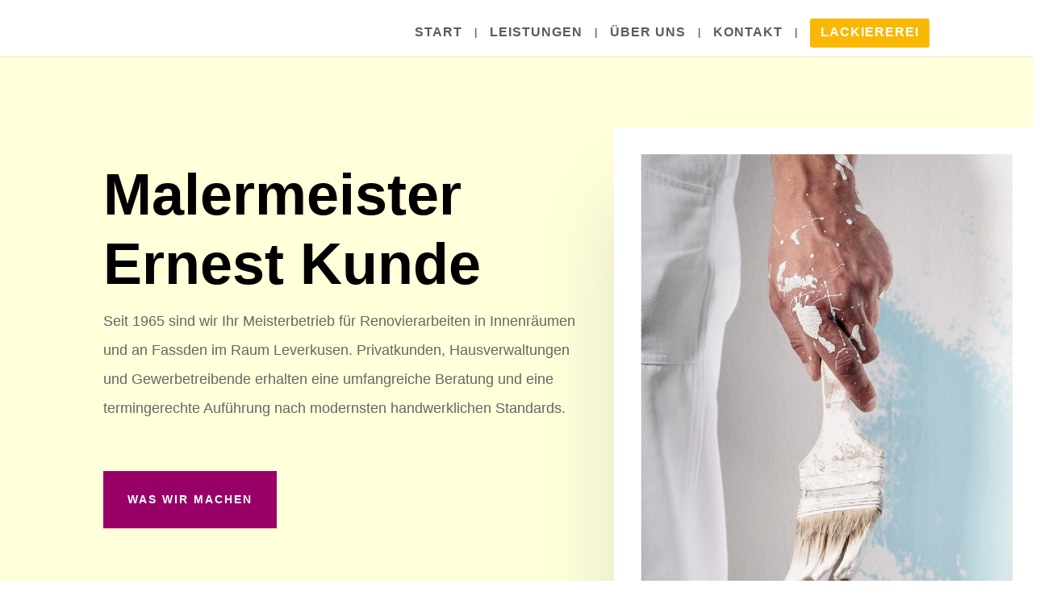

--- FILE ---
content_type: text/javascript
request_url: https://www.ernestkunde.de/wp-content/uploads/wtfdivi/wp_footer.js?ver=1615372270
body_size: 12
content:
jQuery('#footer-info').html("<a href=\"https:\/\/ernestkunde.de\/impressum\">Impressum<\/a> | <a href=\"https:\/\/ernestkunde.de\/datenschutzerklaerung\">Datenschutzerkl\u00e4rung<\/a>");jQuery(function($){});